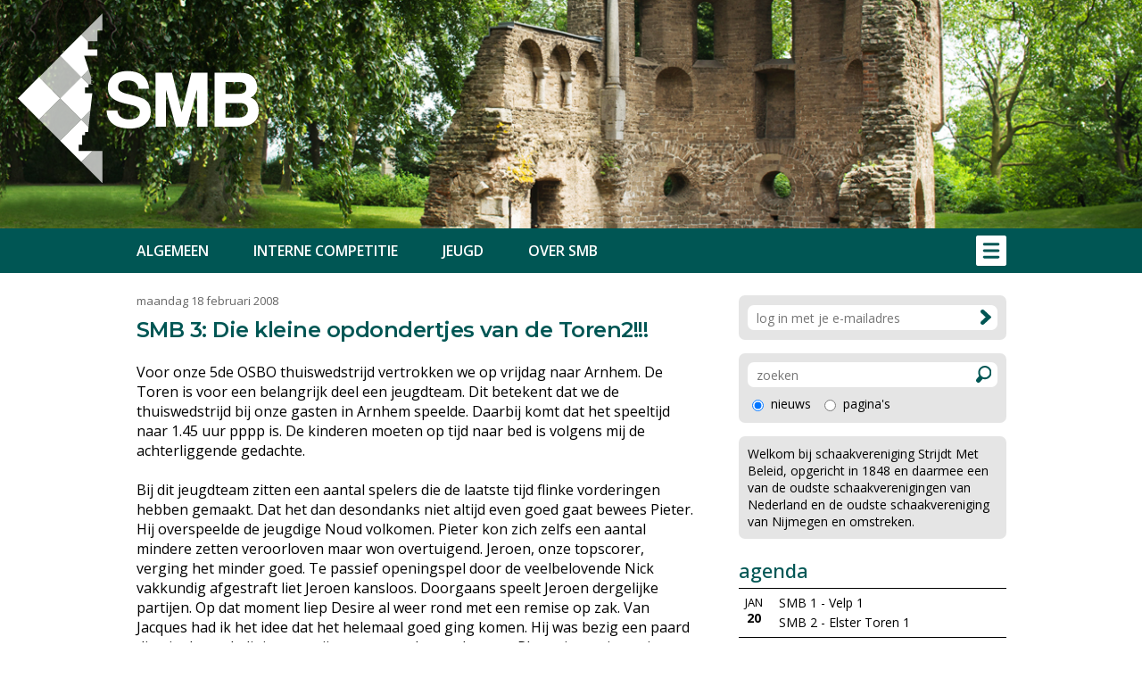

--- FILE ---
content_type: text/html
request_url: https://www.smb.nl/nieuws.asp?nieuws_id=268
body_size: 18418
content:


<!DOCTYPE html PUBLIC "-//W3C//DTD XHTML 1.0 Transitional//EN" "http://www.w3.org/TR/xhtml1/DTD/xhtml1-transitional.dtd">

<html xmlns="http://www.w3.org/1999/xhtml">

<head>

<title>SMB 3: Die kleine opdondertjes van de Toren2!!! SMB</title>

<meta name="description" content="" />
<meta name="keywords" content="" />

<link rel="shortcut icon" href="images/logo.ico">

<script type="text/javascript" src="https://www.smb.nl/highslide/highslide-with-gallery.js"></script>
<script type="text/javascript" src="https://www.smb.nl/highslide/highslide.config.js" charset="utf-8"></script>
<link rel="stylesheet" type="text/css" href="https://www.smb.nl/highslide/highslide.css" />

<meta http-equiv="content-type" content="text/html; charset=UTF-8" />

<link rel="preconnect" href="https://fonts.googleapis.com">
<link rel="preconnect" href="https://fonts.gstatic.com" crossorigin>
<link href="https://fonts.googleapis.com/css2?family=Open+Sans:wght@400;500;600;700&display=swap" rel="stylesheet" />
<link href="https://fonts.googleapis.com/css2?family=Montserrat:wght@400;500;600;700&amp;display=swap" rel="stylesheet" />

<style type="text/css">
<!--

a:link		{color:#005654; text-decoration:underline;}
a:active	{color:#005654; text-decoration:underline;}
a:visited	{color:#005654; text-decoration:underline;}
a:hover		{color:#005654; text-decoration:none;}

a.groen:link	{color:#005654; text-decoration:none;}
a.groen:active	{color:#005654; text-decoration:none;}
a.groen:visited	{color:#005654; text-decoration:none;}
a.groen:hover	{color:#005654; text-decoration:underline;}

a.wit:link	{color:#FFFFFF; text-decoration:none;}
a.wit:active	{color:#FFFFFF; text-decoration:none;}
a.wit:visited	{color:#FFFFFF; text-decoration:none;}
a.wit:hover	{color:#FFFFFF; text-decoration:underline;}

a.zwart:link	{color:#000000; text-decoration:none;}
a.zwart:active	{color:#000000; text-decoration:none;}
a.zwart:visited	{color:#000000; text-decoration:none;}
a.zwart:hover	{color:#000000; text-decoration:underline;}

html{overflow-y:scroll; box-sizing:border-box;}

*, *:before, *:after {box-sizing:inherit;}

html, body
{	margin: 0px;
	padding: 0px;
	font-family:"Open Sans",arial,sans-serif;
	font-size: 16px; line-height:22px;
	height: 100%;}
	
h1	{font-family: "Montserrat", Verdana, Arial, Helvetica, sans-serif; letter-spacing:-0.5px;
	 font-size:24px; line-height:32px;
	 font-weight:600; color:#005654; 
    	 margin-top:0px; margin-bottom:20px;}
    	 
h2	{font-family: "Open Sans", Verdana, Arial, Helvetica, sans-serif; 
	 font-size:17px; line-height:22px;
	 font-weight:600;
    	 margin-top:0px; margin-bottom:0px;}	
	
table   {border:0;border-spacing:0px;}
td	{padding: 0px;}

.grijs13 {font-size: 13px; line-height:13px; color:#666666;}
.grijs14 {font-size: 14px; line-height:13px; color:#666666;}

.groen13 {font-size: 13px; line-height:13px; color:#005654;}
.groen14 {font-size: 14px; line-height:22px; color:#005654;}
.groen18 {font-size: 22px; line-height:26px; color:#005654; font-weight:500;}

.wit12 {font-size: 12px; line-height:16px; color:#FFFFFF;}
.wit15 {font-size: 15px; line-height:18px; color:#FFFFFF;}

.zwart11 {font-size: 11px; line-height:11px;}
.zwart12 {font-size: 12px; line-height:12px;}
.zwart13 {font-size: 13px; line-height:13px;}
.zwart14 {font-size: 14px; line-height:22px;}

.grijsvlak   {position:absolute; top:140px; width:100%; display:none; background: rgba(0, 0, 0, 0.6);}
.uitklapmenu {position:absolute; top:140px; width:100%; display:none; background-color:#FFFFFF;}

.onderschrift {padding:2px 10px 2px 10px; background-Color:#DDDDDD; font-size:13px;}

.topfoto	{background-image: url(https://www.smb.nl/images/topfoto1.jpg?uid=1);
		 -webkit-background-size: cover; -moz-background-size: cover; -o-background-size: cover; background-size: cover;
		 background-position: top center; width:100%; height:120px;}
		 
.topfoto1 {width:100%; max-width:1350px;}
		 
.container_menubalk {width:100%; max-width:1350px;}

.container_logo {width:calc(100% - 40px); max-width:1300px;}
.logo_image {height:calc(100vw / 1350 * 200); max-height:200px; min-height:100px;}

#grid_startpagina {display:grid; grid-template-columns: repeat(auto-fill, minmax(300px, 300px)); grid-gap:25px;}

.ledenblok {background-color:#E5E5E5; -webkit-border-radius:7px; cursor:pointer;}
.ledenfoto {width:40px; height:40px; -webkit-border-radius:7px;}

.tabel_grijs1  {padding:5px; background-Color:#EEEEEE;}
.tabel_grijs2  {padding:3px 10px 3px 10px; background-Color:#E5E5E5; font-size:14px; white-space:nowrap;}

.tabel_groen2  {padding:3px 10px 3px 10px; background-Color:#005654; font-size:14px; color:#FFFFFF;}

.zoekbox {background-color:#E5E5E5; padding:10px; -webkit-border-radius:7px;}

.zoekveld {height:28px; font-family:"Open Sans",arial,sans-serif; font-size:14px; border:solid 0px #FFFFFF; 
	   -webkit-appearance: none; outline:0; padding-left:10px;} 

.submitknop {background-Color:#005654; height:24px; width:85px; font-family:"Open Sans",arial,sans-serif;
             border:solid 0px  #005654; color:#FFFFFF; cursor:pointer;} 
 
.div_scroll {overflow-y:auto;} 

.banner {-webkit-border-radius:7px;}

.schaduw {box-shadow: 0px 3px 15px #333333;}

div#tipDiv {color:#FFF; font-size:14px; border:solid 1px #FFFFFF;
    	    background-color:#005654;padding:5px 10px 5px 10px;}
 
@media (min-width: 100px)
	{body {font-size: 15px;}
	 .topfoto {display:block;}
	 .topfoto1 {display:none;}
	 .container {width:calc(100% - 40px);}
	 .kolom1 {float:none; width:100%;}
	 .kolom1a {float:none; width:100%;}
	 .kolom2 {float:none; width:100%;}
	 .kolom2a {float:none; padding:25px 0px 0px 0px;}
	 .kolom2b {float:none; padding:25px 0px 0px 0px;}
	 .kolom_start {width:300px;}
	 .hoofdmenu_normaal {display:none;}
	 .uitklapmenu_normaal {display:none;}
	 .uitklapmenu_mobiel {display:block;}
	 .float_footer {float:none;}
	 .float_footer_tussen {float:none; height:20px;}
	 .illustratie_mobiel {display:block;}
	 .illustratie_normaal {display:none;}
	 .div_scroll {width:300px;}
	}
	

@media (min-width: 310px){.div_scroll {width:260px;}}

@media (min-width: 320px){.div_scroll {width:270px;}}

@media (min-width: 330px){.div_scroll {width:280px;}}

@media (min-width: 340px){.div_scroll {width:290px;}}

@media (min-width: 350px){.div_scroll {width:300px;}}

@media (min-width: 360px){.div_scroll {width:310px;}}

@media (min-width: 370px){.div_scroll {width:320px;}}

@media (min-width: 380px){.div_scroll {width:330px;}}

@media (min-width: 390px){.div_scroll {width:340px;}}

@media (min-width: 400px){.div_scroll {width:350px;}}

@media (min-width: 410px){.div_scroll {width:360px;}}

@media (min-width: 420px){.div_scroll {width:370px;}}

@media (min-width: 430px){.div_scroll {width:380px;}}

@media (min-width: 440px){.div_scroll {width:390px;}}

@media (min-width: 450px){.div_scroll {width:400px;}}

@media (min-width: 460px){.div_scroll {width:410px;}}

@media (min-width: 470px){.div_scroll {width:420px;}}

@media (min-width: 480px){.div_scroll {width:430px;}}

@media (min-width: 490px){.div_scroll {width:440px;}}

@media (min-width: 500px){.div_scroll {width:450px;}}

@media (min-width: 510px){.div_scroll {width:460px;}}

@media (min-width: 520px){.div_scroll {width:470px;}}

@media (min-width: 530px){.div_scroll {width:480px;}}

@media (min-width: 540px){.div_scroll {width:490px;}}

@media (min-width: 550px){.div_scroll {width:500px;}}

@media (min-width: 560px){.div_scroll {width:510px;}}

@media (min-width: 570px){.div_scroll {width:520px;}}

@media (min-width: 580px){.div_scroll {width:530px;}}

@media (min-width: 590px){.div_scroll {width:540px;}}

@media (min-width: 600px){.div_scroll {width:550px;}}

@media (min-width: 610px){.div_scroll {width:560px;}}

@media (min-width: 620px){.div_scroll {width:570px;}}

@media (min-width: 630px){.div_scroll {width:580px;}}

@media (min-width: 640px){.div_scroll {width:590px;}}

@media (min-width: 650px){.div_scroll {width:600px;}}


@media (min-width: 600px)
	{.topfoto {display:none;}
	 .topfoto1 {display:block;}
	}

@media (min-width: 725px)
	{body {font-size: 16px;}
	 .container {width:625px;}
	 .tussenkolom {float:left;}
	 .kolom1 {float:left; width:625px;}
	 .kolom2 {float:left; width:625px;}
	 .kolom2a {float:left; padding:25px 25px 0px 0px;}
	 .kolom2b {float:left; padding:25px 0px 0px 0px;}
	 .kolom_start {width:100%;}
	 .illustratie_mobiel {display:none;}
	 .illustratie_normaal {display:block;}	 
	 .div_scroll {width:625px;}
	}
	
@media (min-width: 1075px)
	{.container {width:975px;}
	 .tussenkolom {float:left; width:50px; height:50px;}
	 .kolom1 {float:left; width:625px;}
	 .kolom1a {float:left; width:287px;}
	 .kolom2 {float:left; width:300px;}
	 .kolom2a {float:none; padding:0px 0px 0px 0px;}
	 .kolom2b {float:none; padding:25px 0px 0px 0px;}
	 .hoofdmenu_normaal {display:block;}
	 .uitklapmenu_normaal {display:block;}
	 .uitklapmenu_mobiel {display:none;}	 
	 .float_footer {float:left;}
	 .float_footer_tussen {float:left; width:100px;}
	}	
	
@media (min-width: 1400px)
	{.container {width:1300px;}
	 .tussenkolom {float:left; width:50px; height:50px;}
	 .kolom1 {float:left; width:950px;}
	 .kolom1a {float:left; width:450px;}
	 .kolom2 {float:left; width:300px;}
	 .div_scroll {width:950px;}
	}
	
-->
</style>

<meta http-equiv="imagetoolbar" content="no" />

<meta name="viewport" content="initial-scale=1, maximum-scale=1, user-scalable=no" />

<meta name="format-detection" content="telephone=no" />

<link rel="shortcut icon" href="https://www.smb.nl/images/logo.ico" /><style type="text/css">
<!--

.tabel_gegevens {background-color:#E5E5E5; padding:10px; -webkit-border-radius:10px;}

.textinput_wijzig {width:100%; height:28px; font-family:"Open Sans",arial,sans-serif; font-size:14px; border:solid 0px #FFFFFF; 
	   	   -webkit-appearance: none; outline:0; -webkit-border-radius:7px; padding-left:10px;} 
	   	   
.textinput_toelichting {width:100%; height:150px; font-family:"Open Sans",arial,sans-serif; font-size:15px; border:solid 0px #FFFFFF; 
	   	        -webkit-appearance: none; outline:0; -webkit-border-radius:7px; padding:10px;} 	   	   

.submitknop_wijzig {height:32px; width:120px; font-family:"Open Sans",arial,sans-serif; font-size:15px; color:#FFFFFF; cursor:pointer;
                    background-Color:#005654; border:solid 0px  #005654; -webkit-border-radius:7px;} 
	
.fileinputs {position:relative;padding:0px;margin:0px;}

.fakefile {position:absolute;top:0px;left:0px;z-index:0;}
           
.textinput_file {position:relative;z-index:2; font-size: 10px; height:18px;
		 -moz-opacity:0;filter:alpha(opacity:0);opacity:0; 
		 border-style:solid; border-width:0px;}	
		 
.bladeren_knop {width:85px; height:28px; background-Color:#005654; color:#FFFFFF; -webkit-border-radius:7px;}

-->
</style><script language="JavaScript" type="text/javascript">
<!--

function iOS() {

  var iDevices = [
    'iPad Simulator',
    'iPhone Simulator',
    'iPod Simulator',
    'iPad',
    'iPhone',
    'iPod'
  ];

  while (iDevices.length) {
    if (navigator.platform === iDevices.pop()){ return true; }
  }

  return false;
}


function getBrowser(id) {
  var scrOfX = 0, scrOfY = 0;
  if( typeof( window.pageYOffset ) == 'number' ) {
    //Netscape compliant
    scrOfY = window.pageYOffset;
    scrOfX = window.pageXOffset;
  } else if( document.body && ( document.body.scrollLeft || document.body.scrollTop ) ) {
    //DOM compliant
    scrOfY = document.body.scrollTop;
    scrOfX = document.body.scrollLeft;
  } else if( document.documentElement && ( document.documentElement.scrollLeft || document.documentElement.scrollTop ) ) {
    //IE6 standards compliant mode
    scrOfY = document.documentElement.scrollTop;
    scrOfX = document.documentElement.scrollLeft;
  }
  
  if (id=="scrollX") {return scrOfX}
  if (id=="scrollY") {return scrOfY}

  var myWidth = 0, myHeight = 0;
  
  if (iOS()) {
  
  if (window.orientation == "0" || window.orientation == "180")
  {myWidth = screen.width;
   myHeight = screen.height;}
  else
  {myWidth = screen.height;
   myHeight = screen.width;} 
    }
  
 else if( typeof( window.innerWidth ) == 'number' ) {
    //Non-IE
    myWidth = window.innerWidth;
    myHeight = window.innerHeight;
  } else if( document.documentElement && ( document.documentElement.clientWidth || document.documentElement.clientHeight ) ) {
    //IE 6+ in 'standards compliant mode'
    myWidth = document.documentElement.clientWidth;
    myHeight = document.documentElement.clientHeight;
  } else if( document.body && ( document.body.clientWidth || document.body.clientHeight ) ) {
    //IE 4 compatible
    myWidth = document.body.clientWidth;
    myHeight = document.body.clientHeight;
  }

  if (id=="innerH") {return myHeight}
  if (id=="innerW") {return myWidth}


	if (id=="bodyH")
    {var DH = document;
    return Math.max(
        Math.max(DH.body.scrollHeight, DH.documentElement.scrollHeight),
        Math.max(DH.body.offsetHeight, DH.documentElement.offsetHeight),
        Math.max(DH.body.clientHeight, DH.documentElement.clientHeight)
    );
    }

	if (id=="bodyW")
 	{var DW = document;
    return Math.max(
        Math.max(DW.body.scrollWidth, DW.documentElement.scrollWidth),
        Math.max(DW.body.offsetWidth, DW.documentElement.offsetWidth),
        Math.max(DW.body.clientWidth, DW.documentElement.clientWidth)
    );
    }
}

//-->
</script>

<script language="JavaScript" type="text/javascript">
<!--

function findPosY(obj)
{var curtop = 0;
 if(obj.offsetParent)
 while(1)
{curtop += obj.offsetTop;
 if(!obj.offsetParent)
 break;
 obj = obj.offsetParent;}
 else if(obj.y)
 curtop += obj.y;
 return curtop;}

var gewijzigd_nummer = 0

function laadmenu()
{hoogte = findPosY(document.getElementById("topmenu_balk"));

 scrollNow = getBrowser("scrollY");
{if (scrollNow > hoogte)
{document.getElementById("menubalk1").style.top = "0px";
 document.getElementById("div_uitklapmenu").style.top = "50px";
 document.getElementById("menubalk1").style.position = "fixed";
 document.getElementById("div_uitklapmenu").style.position = "fixed";
 }
else
{document.getElementById("menubalk1").style.top = hoogte + "px";
 document.getElementById("div_uitklapmenu").style.top = hoogte + 50+ "px";
 document.getElementById("menubalk1").style.position = "absolute";
 document.getElementById("div_uitklapmenu").style.position = "absolute";
 }
}



}

var uitklapmenuAan = ""

function set_uitklapmenu()
{

 if (uitklapmenuAan == "")
{document.getElementById("div_grijsvlak").style.height = getBrowser("bodyH") - hoogte + "px";
 document.getElementById("div_grijsvlak").style.top = hoogte + "px";
 document.getElementById("div_grijsvlak").style.display = "block";
 document.getElementById("div_uitklapmenu").style.display = "block";
 uitklapmenuAan = "on"}
else
{document.getElementById("div_grijsvlak").style.display = "none";
 document.getElementById("div_uitklapmenu").style.display = "none";
 uitklapmenuAan = ""}}


function open_waarschuwing(tekst)
{document.getElementById("waarschuwing_tekst").innerHTML = tekst;
 document.getElementById("waarschuwing_popup").style.top = getBrowser("innerH")/2 + getBrowser("scrollY") - 100 + "px";
 document.getElementById("waarschuwing_popup").style.left = (getBrowser("innerW")-250)/2 + "px";
 document.getElementById("waarschuwing_popup").style.display = "block";}

function sluit_waarschuwing()
{document.getElementById("waarschuwing_popup").style.display = "none";}

function sluit_aankondiging()
{document.getElementById("aankondiging_popup").style.display = "none";
 document.getElementById("div_grijsvlak").style.display = "none";}


window.onscroll = laadmenu
window.onresize = laadmenu
window.onload = laadmenu

//-->
</script>

</head>

<body>

<table style="width:100%;height:100%;background-color:#FFFFFF;">
<tr><td style="background-color:#005654;" onclick="location.href='https://www.smb.nl/index.asp'" align="center">

<img src="https://www.smb.nl/images/topfoto1.jpg?uid=2" border="0" alt="" class="topfoto1">

<table class="topfoto"><tr><td></td></tr></table>

</td></tr>
<tr><td style="height:50px;background-color:#7FAAA9;" align="center" id="topmenu_balk">

	<table class="container_menubalk"><tr><td style="height:50px;background-color:#005654;"></td></tr></table>

</td></tr>
<tr><td style="height:25px;"></td></tr>
<tr><td style="height:100%;" align="center" valign="top">

<div class="container">

<div class="kolom1" align="left">



<table><tr><td class="grijs13">maandag 18 februari 2008</td></tr>
<tr><td style="height:10px;"></td></tr></table>

<h1>SMB 3: Die kleine opdondertjes van de Toren2!!!</h1>



Voor onze 5de OSBO thuiswedstrijd vertrokken we op vrijdag naar Arnhem. De Toren is voor een belangrijk deel een jeugdteam. Dit betekent dat we de thuiswedstrijd bij onze gasten in Arnhem speelde. Daarbij komt dat het speeltijd naar 1.45 uur pppp is. De kinderen moeten op tijd naar bed is volgens mij de achterliggende gedachte.<br><br>

Bij dit jeugdteam zitten een aantal spelers die de laatste tijd flinke vorderingen hebben gemaakt. Dat het dan desondanks niet altijd even goed gaat bewees Pieter. Hij overspeelde de jeugdige Noud volkomen. Pieter kon zich zelfs een aantal mindere zetten veroorloven maar won overtuigend. Jeroen, onze topscorer, verging het minder goed. Te passief openingspel door de veelbelovende Nick vakkundig afgestraft liet Jeroen kansloos. Doorgaans speelt Jeroen dergelijke partijen. Op dat moment liep Desire al weer rond met een remise op zak. Van Jacques had ik het idee dat het helemaal goed ging komen. Hij was bezig een paard diep in de verdediging van zijn tegenstander te plaatsen. Plots ging er iets mis en oeps! mat achter de paaltjes.<br><br>

Zelf had ik in die tijd een veelbelovende stelling vakkundig om zeep geholpen. Misschien had ik wat eerder op moeten geven. Dennis stond al vroeg een pion voor maar zijn tegenstander had daar  compensatie voor. Veel gemanuvreer was er voor Dennis nodig om uiteindelijk het verdiende punt te halen. Jan Willem speelde een goed partij tegen de jonge topper Sebas. In tijdnood moesten er echter keuzes gemaakt worden en Jan Willem koos waarschijnlijk terecht voor remise.<br><br>

Een 4-3 achterstand en Wouter nog in een voordelige stand. Maar was het gewonnen? In het spannende eindspel bleef hij tegen Ron geduldig op zijn kansen loeren. Uiteindelijk en in grote tijdnood haalde Wouter het belangrijke punt binnen dat het gelijkspel veilig stelde. 
Uiteraard waren we erg ontevreden met deze 4-4 eindstand. Er was iets teveel mis gegaan. Zou het de beperkte speeltijd zijn geweest? Desondanks hebben we vwb het kampioenschap alles nog zelf in de hand. Wellicht is de vorm dan weer helemaal terug!<br>

<br>



<table border=0 cellpadding=0 cellspacing=0>
<tr><td valign=top>&nbsp;&nbsp;&nbsp;&nbsp;</td><td>SMB 3&nbsp;&nbsp;&nbsp;&nbsp;</td><td>- TOREN 2j&nbsp;&nbsp;&nbsp;&nbsp;</td><td>&nbsp;&nbsp;&nbsp;&nbsp;&nbsp;</td><td>4 - 4</td></tr><tr><td>1. Pieter van Groenestijn&nbsp;&nbsp;&nbsp;&nbsp;</td><td>2004&nbsp;&nbsp;&nbsp;&nbsp;</td><td>- Noud Lentjes&nbsp;&nbsp;&nbsp;&nbsp;</td><td>1884&nbsp;&nbsp;&nbsp;&nbsp;</td><td>1 - 0</td></tr><tr><td>2. Jan Willem Siebers&nbsp;&nbsp;&nbsp;&nbsp;</td><td>1977&nbsp;&nbsp;&nbsp;&nbsp;</td><td>- Sebas Beumer&nbsp;&nbsp;&nbsp;&nbsp;</td><td>1955&nbsp;&nbsp;&nbsp;&nbsp;</td><td>½ - ½</td></tr><tr><td>3. Jeroen Clermonts&nbsp;&nbsp;&nbsp;&nbsp;</td><td>&nbsp;&nbsp;&nbsp;&nbsp;&nbsp;</td><td>- Nick Beijerinck&nbsp;&nbsp;&nbsp;&nbsp;</td><td>1738&nbsp;&nbsp;&nbsp;&nbsp;</td><td>0 - 1</td></tr><tr><td>4. Wouter Dinjens&nbsp;&nbsp;&nbsp;&nbsp;</td><td>1883&nbsp;&nbsp;&nbsp;&nbsp;</td><td>- Ron Engelen&nbsp;&nbsp;&nbsp;&nbsp;</td><td>1842&nbsp;&nbsp;&nbsp;&nbsp;</td><td>1 - 0</td></tr><tr><td>5. Jacques Ottenheijm&nbsp;&nbsp;&nbsp;&nbsp;</td><td>1798&nbsp;&nbsp;&nbsp;&nbsp;</td><td>- Vincent Vleeming&nbsp;&nbsp;&nbsp;&nbsp;</td><td>1883&nbsp;&nbsp;&nbsp;&nbsp;</td><td>0 - 1</td></tr><tr><td>6. Peter van den Berg&nbsp;&nbsp;&nbsp;&nbsp;</td><td>1772&nbsp;&nbsp;&nbsp;&nbsp;</td><td>- Michel Teunissen&nbsp;&nbsp;&nbsp;&nbsp;</td><td>1820&nbsp;&nbsp;&nbsp;&nbsp;</td><td>0 - 1</td></tr><tr><td>7. Desire Fassaert&nbsp;&nbsp;&nbsp;&nbsp;</td><td>1842&nbsp;&nbsp;&nbsp;&nbsp;</td><td>- Jan van Dorp&nbsp;&nbsp;&nbsp;&nbsp;</td><td>1658&nbsp;&nbsp;&nbsp;&nbsp;</td><td>½ - ½</td></tr><tr><td>8. Dennis Jaheruddin&nbsp;&nbsp;&nbsp;&nbsp;</td><td>1726&nbsp;&nbsp;&nbsp;&nbsp;</td><td>- Justin Gunther&nbsp;&nbsp;&nbsp;&nbsp;</td><td>1643&nbsp;&nbsp;&nbsp;&nbsp;</td><td>1 - 0</td></tr></table>

<br>

Peter<br>

<br>



</div>

<div class="tussenkolom"></div>

<div class="kolom2">

<div class="kolom2a">



<iframe frameborder="0" src="https://www.smb.nl/inloggen.asp"
style="width:300px;height:65px;" scrolling="no"></iframe>

<form method="post" action="https://www.smb.nl/zoek.asp" name="zoekformulier" style="padding:0px;margin:0px;">

<table style="width:300px;"><tr><td class="zoekbox">

<table style="width:280px;"><tr><td><input type="text" name="keywords" class="zoekveld" value=""
style="width:256px;-webkit-border-radius:7px 0px 0px 7px;" placeholder="zoeken"  /></td>
<td style="width:24px;background-color:#FFFFFF; -webkit-border-radius:0px 7px 7px 0px; cursor:pointer;"
onclick="zoekformulier.submit()"><img
src="https://www.smb.nl/images/loepje_groen.svg" border="0" alt="" style="height:19px;" /></td></tr>
<tr><td style="height:8px;" colspan="2"></td></tr>
<tr><td colspan="2">

	<table>
	<tr><td><input type="radio" name="soort" value="nieuws"
	checked="checked" /></td>
	<td style="width:5px;"></td><td class="zwart14" >nieuws</td>

		<td style="width:10px;"></td>

	<td><input type="radio" name="soort" value="paginas"
	 /></td>
	<td style="width:5px;"></td><td class="zwart14" >pagina's</td></tr>
	</table>

</td></tr>
</table>

</td></tr>
<tr><td style="height:15px;"></td></tr>
</table>

</form>

<table style="width:300px;"><tr><td class="zoekbox" style="font-size:14px;line-height:19px;">

Welkom bij schaakvereniging Strijdt Met Beleid, opgericht in 1848 en daarmee een
van de oudste schaakverenigingen van Nederland en de oudste schaakvereniging van
Nijmegen en omstreken.

</td></tr></table><br />



<table style="width:300px;">
<tr><td colspan="3" class="groen18">agenda</td></tr>

<tr><td style="height:7px;" colspan="3"></td></tr>
<tr><td style="height:1px;background-color:#000000;" colspan="3"></td></tr>
<tr><td style="height:5px;" colspan="3"></td></tr>



<tr><td style="width:35px;" align="center">

<span class="zwart13">JAN</span><br />
<span class="zwart14"><b>20</b></span>

</td><td style="width:10px;"></td>
<td class="zwart14">SMB 1 - Velp 1<br />SMB 2 - Elster Toren 1</td></tr>

<tr><td style="height:5px;" colspan="3"></td></tr>
<tr><td style="height:1px;background-color:#000000;" colspan="3"></td></tr>
<tr><td style="height:10px;" colspan="3"></td></tr>



<tr><td style="width:35px;" align="center">

<span class="zwart13">JAN</span><br />
<span class="zwart14"><b>23</b></span>

</td><td style="width:10px;"></td>
<td class="zwart14">training en interne competitie jeugd</td></tr>

<tr><td style="height:5px;" colspan="3"></td></tr>
<tr><td style="height:1px;background-color:#000000;" colspan="3"></td></tr>
<tr><td style="height:10px;" colspan="3"></td></tr>



<tr><td style="width:35px;" align="center">

<span class="zwart13">JAN</span><br />
<span class="zwart14"><b>27</b></span>

</td><td style="width:10px;"></td>
<td class="zwart14">Keizercompetitie</td></tr>

<tr><td style="height:5px;" colspan="3"></td></tr>
<tr><td style="height:1px;background-color:#000000;" colspan="3"></td></tr>
<tr><td style="height:10px;" colspan="3"></td></tr>



<tr><td style="width:35px;" align="center">

<span class="zwart13">JAN</span><br />
<span class="zwart14"><b>30</b></span>

</td><td style="width:10px;"></td>
<td class="zwart14">training en interne competitie jeugd</td></tr>

<tr><td style="height:5px;" colspan="3"></td></tr>
<tr><td style="height:1px;background-color:#000000;" colspan="3"></td></tr>
<tr><td style="height:10px;" colspan="3"></td></tr>



<tr><td style="width:35px;" align="center">

<span class="zwart13">FEB</span><br />
<span class="zwart14"><b>03</b></span>

</td><td style="width:10px;"></td>
<td class="zwart14">1e ronde interne competitie</td></tr>

<tr><td style="height:5px;" colspan="3"></td></tr>
<tr><td style="height:1px;background-color:#000000;" colspan="3"></td></tr>
<tr><td style="height:10px;" colspan="3"></td></tr>



<tr><td class="zwart13" colspan="3" align="center"><a href="https://www.smb.nl/agenda.asp" class="groen">BEKIJK VOLLEDIGE AGENDA</a></td></tr>
<tr><td style="height:10px;" colspan="3"></td></tr>
<tr><td style="height:1px;background-color:#000000;" colspan="3"></td></tr>
</table>



</div>

<div class="kolom2b">

<a href="https://www.smb.nl/jeugd"><img src="https://www.smb.nl/images/banners/jeugd_banner.jpg" border="0" alt="" class="banner" /></a><br /><br />



</div>

</div>

</div>

</td></tr>
<tr><td style="height:25px;"></td></tr>
<tr><td style="height:70px;background-color:#005654;">

<table class="container" align="center">
<tr><td style="height:40px;"></td></tr>
<tr><td>

<div class="float_footer"><span class="wit15">
<b>HET BESTUUR</b><br /><br />

Voorzitter<br />
Jan Kasteel<br />
<a class="wit" href="mailto:voorzitter@smb.nl">voorzitter@smb.nl</a><br /><br />

Penningmeester<br />
Paul van Deemen<br />
<a class="wit" href="mailto:penningmeester@smb.nl">penningmeester@smb.nl</a><br /><br />

Secretaris<br />
Eric de Ridder<br />
<a class="wit" href="mailto:ic@smb.nl">ic@smb.nl</a><br /><br />

Externe Competitieleider<br />
Jetse Schoffelmeer<br />
<a class="wit" href="mailto:ec@smb.nl">ec@smb.nl</a><br /><br />

Materiaalmeester<br />
Frans Drummen

</span></div>

	<div class="float_footer_tussen"></div>

<div class="float_footer"><span class="wit15">
<b>TEAMLEIDERS</b><br /><br />

SMB 1 (KNSB)<br />
Jetse Schoffelmeer<br />
<a class="wit" href="mailto:jetse1796@gmail.com">jetse1796@gmail.com</a><br /><br />

SMB 2 (KNSB)<br />
Jan Kasteel (a.i.)<br />
<a class="wit" href="mailto:voorzitter@smb.nl">voorzitter@smb.nl</a><br /><br />

SMB 3 (KNSB)<br />
Jan Kasteel<br />
<a class="wit" href="mailto:voorzitter@smb.nl">voorzitter@smb.nl</a><br /><br />

SMB 1 (SOS)<br />
Jan Kasteel<br />
<a class="wit" href="mailto:voorzitter@smb.nl">voorzitter@smb.nl</a><br /><br />

SMB 2 (SOS)<br />
Paul van Deemen<br />
<a class="wit" href="mialto:paulvandeemen007@gmail.com">paulvandeemen007@gmail.com</a>

</span></div>

	<div class="float_footer_tussen"></div>

<div class="float_footer"><span class="wit15">
<b>SPEELLOCATIES</b><br /><br />

Voorzieningenhart 't Hert (intern)<br />
Thijmstraat 40<br />
6531 CS Nijmegen<br />
Telefoon: 024 - 350 1773<br /><br />

Wijkcentrum De Biezantijn (extern)<br />
Waterstraat 146<br />
6541 TN Nijmegen<br />
Telefoon: 024 - 378 3190<br /><br />

Senioren<br />
Dinsdagavond van 19.30 tot 23.00<br /><br />

Jeugd<br />
Vrijdagavond van 19.00 tot 20.30

</span></div>

</td></tr>
<tr><td style="height:40px;"></td></tr></table>

</td></tr>

<tr><td style="height:60px;">

	<table align="center" class="container"><tr><td><table><tr><td style="font-size:13px;font-style:italic;">ontwerp en realisatie:</td><td width="10"></td>
	<td><a href="https://www.sitewise.nl" target="_blank"><img src="https://www.smb.nl/images/sitewise_logo.svg" border="0" alt="" /></a></td></tr>
	</table></td></tr></table>

</td></tr></table>

<div class="grijsvlak" id="div_grijsvlak"></div>

<table style="width:100%;position:absolute;top:15px;cursor:pointer;"
onclick="location.href='https://www.smb.nl'"><tr><td>

<table class="container_logo" align="center"><tr>



<td align="left"><img src="https://www.smb.nl/images/logo_wit.svg" border="0" alt="" class="logo_image" /></td>



</tr></table>

</td></tr></table><table style="width:100%;" id="menubalk1"><tr><td style="height:50px;background-color:#7FAAA9;" align="center">

<table class="container_menubalk"><tr><td style="height:50px;background-color:#005654;" align="center">

	<table class="container">
	<tr><td align="left">

<div class="hoofdmenu_normaal"><table>

<tr><td style="font-size:16px;line-height:34px;font-weight:600;"><a class="wit" href="https://www.smb.nl/algemeen">ALGEMEEN</a></td>
	<td style="width:50px;"></td>
<td style="font-size:16px;line-height:34px;font-weight:600;"><a class="wit" href="https://www.smb.nl/intern">INTERNE COMPETITIE</a></td>
	<td style="width:50px;"></td>
<td style="font-size:16px;line-height:34px;font-weight:600;"><a class="wit" href="https://www.smb.nl/jeugd">JEUGD</a></td>
	<td style="width:50px;"></td>
<td style="font-size:16px;line-height:34px;font-weight:600;"><a class="wit" href="https://www.smb.nl/oversmb">OVER SMB</a></td></tr>

</table></div>

	</td><td align="right"><img src="https://www.smb.nl/images/menu_icon.svg"
	style="height:34px;cursor:pointer;" border="0" alt="" onclick="set_uitklapmenu()" /></td></tr></table>

</td></tr></table>

</td></tr></table>

<div class="uitklapmenu" id="div_uitklapmenu">

	<table class="container" align="center">
	<tr><td style="height:25px;"></td></tr>
	<tr><td align="right">

<div class="uitklapmenu_normaal"><table><tr>

<td valign="top" style="font-size:16px;line-height:34px;">

<span style="font-weight:bold;">ALGEMEEN</span><br />



<a class="zwart" href="https://www.smb.nl/nieuwsoverzicht.asp">nieuws</a><br />



<a class="zwart" href="https://www.smb.nl/agenda.asp">agenda</a><br />



<a class="zwart" href="https://www.smb.nl/pagina.asp?pa_id=56">contact</a><br />



<a class="zwart" href="https://www.smb.nl/pagina.asp?pa_id=57">lidmaatschap</a><br />



<a class="zwart" href="https://www.smb.nl/pagina.asp?pa_id=153">privacy statement</a><br />



</td><td style="width:100px;"></td>

<td valign="top" style="font-size:16px;line-height:34px;">

<span style="font-weight:bold;">INTERNE COMPETITIE</span><br />



<a class="zwart" href="https://www.smb.nl/uitslagen.asp">uitslagen</a><br />



<a class="zwart" href="https://www.smb.nl/competitie.asp?id=103">koningsgroep</a><br />



<a class="zwart" href="https://www.smb.nl/competitie.asp?id=104">damegroep</a><br />



<a class="zwart" href="https://www.smb.nl/competitie.asp?id=105">torengroep</a><br />



<a class="zwart" href="https://www.smb.nl/keizergroep.asp">keizergroep</a><br />



<a class="zwart" href="https://www.smb.nl/statistieken.asp">statistieken</a><br />



<a class="zwart" href="https://www.smb.nl/pagina.asp?pa_id=55">reglementen</a><br />



<a class="zwart" href="https://www.smb.nl/pagina.asp?pa_id=60">bekercompetitie</a><br />



</td><td style="width:100px;"></td>

<td valign="top" style="font-size:16px;line-height:34px;">

<span style="font-weight:bold;">JEUGD</span><br />



<a class="zwart" href="https://www.smb.nl/pagina.asp?pa_id=65">uitslagen en standen</a><br />



<a class="zwart" href="https://www.smb.nl/pagina.asp?pa_id=54">algemeen</a><br />



<a class="zwart" href="https://www.smb.nl/pagina.asp?pa_id=160">reglementen</a><br />



<a class="zwart" href="https://www.smb.nl/pagina.asp?pa_id=66">training</a><br />



<a class="zwart" href="https://www.smb.nl/pagina.asp?pa_id=67">begeleiders</a><br />



</td><td style="width:100px;"></td>

<td valign="top" style="font-size:16px;line-height:34px;">

<span style="font-weight:bold;">OVER SMB</span><br />



<a class="zwart" href="https://www.smb.nl/ledenlijst.asp">ledenlijst</a><br />



<a class="zwart" href="https://www.smb.nl/ratinglijst.asp">ratinglijst</a><br />



<a class="zwart" href="https://www.smb.nl/pagina.asp?pa_id=102">video</a><br />



<a class="zwart" href="https://www.smb.nl/pagina.asp?pa_id=64">geschiedenis</a><br />



<a class="zwart" href="https://www.smb.nl/pagina.asp?pa_id=76">clubkampioenen</a><br />



<a class="zwart" href="https://www.smb.nl/pagina.asp?pa_id=143">clubkampioenen jeugd</a><br />



<a class="zwart" href="https://www.smb.nl/pagina.asp?pa_id=87">ere-leden</a><br />



<a class="zwart" href="https://www.smb.nl/pagina.asp?pa_id=105">prijzen en bekers</a><br />



</td>

</tr></table></div>


<div class="uitklapmenu_mobiel"><table>

<tr><td style="font-size:16px;line-height:34px;font-weight:600;"><a class="zwart" href="https://www.smb.nl/algemeen">ALGEMEEN</a></td></tr>

<tr><td style="font-size:16px;line-height:34px;font-weight:600;"><a class="zwart" href="https://www.smb.nl/intern">INTERNE COMPETITIE</a></td></tr>

<tr><td style="font-size:16px;line-height:34px;font-weight:600;"><a class="zwart" href="https://www.smb.nl/jeugd">JEUGD</a></td></tr>

<tr><td style="font-size:16px;line-height:34px;font-weight:600;"><a class="zwart" href="https://www.smb.nl/oversmb">OVER SMB</a></td></tr>

</table></div>

	</td></tr>
	<tr><td style="height:25px;"></td></tr></table>

</div><div style="position:absolute;display:none;z-index:100;" id="waarschuwing_popup">
<table style="width:250px;" class="schaduw">
<tr style="background-color:#005654;"><td><table style="margin:auto;width:250px;">
<tr><td style="width:229px;height:28px;"></td>
<td style="width:21px;"><img src="https://www.smb.nl/images/sluit_knop.png"  alt="" style="cursor:pointer;border:0px;"
onclick="sluit_waarschuwing()" /></td></tr></table></td></tr>

<tr><td class="zwart14" style="width:210px;background-color:#FFFFFF;padding:20px;" id="waarschuwing_tekst"></td></tr>
</table></div>

</body>
</html>



--- FILE ---
content_type: text/html
request_url: https://www.smb.nl/inloggen.asp
body_size: 3853
content:


<!DOCTYPE html PUBLIC "-//W3C//DTD XHTML 1.0 Transitional//EN" "http://www.w3.org/TR/xhtml1/DTD/xhtml1-transitional.dtd">

<html xmlns="http://www.w3.org/1999/xhtml">

<head>
<title></title>

<meta http-equiv="content-type" content="text/html; charset=UTF-8" />

<link rel="preconnect" href="https://fonts.googleapis.com">
<link rel="preconnect" href="https://fonts.gstatic.com" crossorigin>
<link href="https://fonts.googleapis.com/css2?family=Open+Sans:wght@400;500;600;700&display=swap" rel="stylesheet" />
<link href="https://fonts.googleapis.com/css2?family=Montserrat:wght@400;500;600;700&amp;display=swap" rel="stylesheet" />

<style type="text/css">
<!--

a:link		{color:#005654; text-decoration:underline;}
a:active	{color:#005654; text-decoration:underline;}
a:visited	{color:#005654; text-decoration:underline;}
a:hover		{color:#005654; text-decoration:none;}

a.groen:link	{color:#005654; text-decoration:none;}
a.groen:active	{color:#005654; text-decoration:none;}
a.groen:visited	{color:#005654; text-decoration:none;}
a.groen:hover	{color:#005654; text-decoration:underline;}

a.wit:link	{color:#FFFFFF; text-decoration:none;}
a.wit:active	{color:#FFFFFF; text-decoration:none;}
a.wit:visited	{color:#FFFFFF; text-decoration:none;}
a.wit:hover	{color:#FFFFFF; text-decoration:underline;}

a.zwart:link	{color:#000000; text-decoration:none;}
a.zwart:active	{color:#000000; text-decoration:none;}
a.zwart:visited	{color:#000000; text-decoration:none;}
a.zwart:hover	{color:#000000; text-decoration:underline;}

html{overflow-y:scroll; box-sizing:border-box;}

*, *:before, *:after {box-sizing:inherit;}

html, body
{	margin: 0px;
	padding: 0px;
	font-family:"Open Sans",arial,sans-serif;
	font-size: 16px; line-height:22px;
	height: 100%;}
	
h1	{font-family: "Montserrat", Verdana, Arial, Helvetica, sans-serif; letter-spacing:-0.5px;
	 font-size:24px; line-height:32px;
	 font-weight:600; color:#005654; 
    	 margin-top:0px; margin-bottom:20px;}
    	 
h2	{font-family: "Open Sans", Verdana, Arial, Helvetica, sans-serif; 
	 font-size:17px; line-height:22px;
	 font-weight:600;
    	 margin-top:0px; margin-bottom:0px;}	
	
table   {border:0;border-spacing:0px;}
td	{padding: 0px;}

.grijs13 {font-size: 13px; line-height:13px; color:#666666;}
.grijs14 {font-size: 14px; line-height:13px; color:#666666;}

.groen13 {font-size: 13px; line-height:13px; color:#005654;}
.groen14 {font-size: 14px; line-height:22px; color:#005654;}
.groen18 {font-size: 22px; line-height:26px; color:#005654; font-weight:500;}

.wit12 {font-size: 12px; line-height:16px; color:#FFFFFF;}
.wit15 {font-size: 15px; line-height:18px; color:#FFFFFF;}

.zwart11 {font-size: 11px; line-height:11px;}
.zwart12 {font-size: 12px; line-height:12px;}
.zwart13 {font-size: 13px; line-height:13px;}
.zwart14 {font-size: 14px; line-height:22px;}

.grijsvlak   {position:absolute; top:140px; width:100%; display:none; background: rgba(0, 0, 0, 0.6);}
.uitklapmenu {position:absolute; top:140px; width:100%; display:none; background-color:#FFFFFF;}

.onderschrift {padding:2px 10px 2px 10px; background-Color:#DDDDDD; font-size:13px;}

.topfoto	{background-image: url(https://www.smb.nl/images/topfoto2.jpg?uid=1);
		 -webkit-background-size: cover; -moz-background-size: cover; -o-background-size: cover; background-size: cover;
		 background-position: top left; width:100%; height:120px;}
		 
.topfoto1 {width:100%; max-width:1350px;}
		 
.container_menubalk {width:100%; max-width:1350px;}

.container_logo {width:calc(100% - 40px); max-width:1300px;}
.logo_image {height:calc(100vw / 1350 * 200); max-height:200px; min-height:100px;}

#grid_startpagina {display:grid; grid-template-columns: repeat(auto-fill, minmax(300px, 300px)); grid-gap:25px;}

.ledenblok {background-color:#E5E5E5; -webkit-border-radius:7px; cursor:pointer;}
.ledenfoto {width:40px; height:40px; -webkit-border-radius:7px;}

.tabel_grijs1  {padding:5px; background-Color:#EEEEEE;}
.tabel_grijs2  {padding:3px 10px 3px 10px; background-Color:#E5E5E5; font-size:14px; white-space:nowrap;}

.tabel_groen2  {padding:3px 10px 3px 10px; background-Color:#005654; font-size:14px; color:#FFFFFF;}

.zoekbox {background-color:#E5E5E5; padding:10px; -webkit-border-radius:7px;}

.zoekveld {height:28px; font-family:"Open Sans",arial,sans-serif; font-size:14px; border:solid 0px #FFFFFF; 
	   -webkit-appearance: none; outline:0; padding-left:10px;} 

.submitknop {background-Color:#005654; height:24px; width:85px; font-family:"Open Sans",arial,sans-serif;
             border:solid 0px  #005654; color:#FFFFFF; cursor:pointer;} 
 
.div_scroll {overflow-y:auto;} 

.banner {-webkit-border-radius:7px;}

.schaduw {box-shadow: 0px 3px 15px #333333;}

div#tipDiv {color:#FFF; font-size:14px; border:solid 1px #FFFFFF;
    	    background-color:#005654;padding:5px 10px 5px 10px;}
 
@media (min-width: 100px)
	{body {font-size: 15px;}
	 .topfoto {display:block;}
	 .topfoto1 {display:none;}
	 .container {width:calc(100% - 40px);}
	 .kolom1 {float:none; width:100%;}
	 .kolom1a {float:none; width:100%;}
	 .kolom2 {float:none; width:100%;}
	 .kolom2a {float:none; padding:25px 0px 0px 0px;}
	 .kolom2b {float:none; padding:25px 0px 0px 0px;}
	 .kolom_start {width:300px;}
	 .hoofdmenu_normaal {display:none;}
	 .uitklapmenu_normaal {display:none;}
	 .uitklapmenu_mobiel {display:block;}
	 .float_footer {float:none;}
	 .float_footer_tussen {float:none; height:20px;}
	 .illustratie_mobiel {display:block;}
	 .illustratie_normaal {display:none;}
	 .div_scroll {width:300px;}
	}
	

@media (min-width: 310px){.div_scroll {width:260px;}}

@media (min-width: 320px){.div_scroll {width:270px;}}

@media (min-width: 330px){.div_scroll {width:280px;}}

@media (min-width: 340px){.div_scroll {width:290px;}}

@media (min-width: 350px){.div_scroll {width:300px;}}

@media (min-width: 360px){.div_scroll {width:310px;}}

@media (min-width: 370px){.div_scroll {width:320px;}}

@media (min-width: 380px){.div_scroll {width:330px;}}

@media (min-width: 390px){.div_scroll {width:340px;}}

@media (min-width: 400px){.div_scroll {width:350px;}}

@media (min-width: 410px){.div_scroll {width:360px;}}

@media (min-width: 420px){.div_scroll {width:370px;}}

@media (min-width: 430px){.div_scroll {width:380px;}}

@media (min-width: 440px){.div_scroll {width:390px;}}

@media (min-width: 450px){.div_scroll {width:400px;}}

@media (min-width: 460px){.div_scroll {width:410px;}}

@media (min-width: 470px){.div_scroll {width:420px;}}

@media (min-width: 480px){.div_scroll {width:430px;}}

@media (min-width: 490px){.div_scroll {width:440px;}}

@media (min-width: 500px){.div_scroll {width:450px;}}

@media (min-width: 510px){.div_scroll {width:460px;}}

@media (min-width: 520px){.div_scroll {width:470px;}}

@media (min-width: 530px){.div_scroll {width:480px;}}

@media (min-width: 540px){.div_scroll {width:490px;}}

@media (min-width: 550px){.div_scroll {width:500px;}}

@media (min-width: 560px){.div_scroll {width:510px;}}

@media (min-width: 570px){.div_scroll {width:520px;}}

@media (min-width: 580px){.div_scroll {width:530px;}}

@media (min-width: 590px){.div_scroll {width:540px;}}

@media (min-width: 600px){.div_scroll {width:550px;}}

@media (min-width: 610px){.div_scroll {width:560px;}}

@media (min-width: 620px){.div_scroll {width:570px;}}

@media (min-width: 630px){.div_scroll {width:580px;}}

@media (min-width: 640px){.div_scroll {width:590px;}}

@media (min-width: 650px){.div_scroll {width:600px;}}


@media (min-width: 600px)
	{.topfoto {display:none;}
	 .topfoto1 {display:block;}
	}

@media (min-width: 725px)
	{body {font-size: 16px;}
	 .container {width:625px;}
	 .tussenkolom {float:left;}
	 .kolom1 {float:left; width:625px;}
	 .kolom2 {float:left; width:625px;}
	 .kolom2a {float:left; padding:25px 25px 0px 0px;}
	 .kolom2b {float:left; padding:25px 0px 0px 0px;}
	 .kolom_start {width:100%;}
	 .illustratie_mobiel {display:none;}
	 .illustratie_normaal {display:block;}	 
	 .div_scroll {width:625px;}
	}
	
@media (min-width: 1075px)
	{.container {width:975px;}
	 .tussenkolom {float:left; width:50px; height:50px;}
	 .kolom1 {float:left; width:625px;}
	 .kolom1a {float:left; width:287px;}
	 .kolom2 {float:left; width:300px;}
	 .kolom2a {float:none; padding:0px 0px 0px 0px;}
	 .kolom2b {float:none; padding:25px 0px 0px 0px;}
	 .hoofdmenu_normaal {display:block;}
	 .uitklapmenu_normaal {display:block;}
	 .uitklapmenu_mobiel {display:none;}	 
	 .float_footer {float:left;}
	 .float_footer_tussen {float:left; width:100px;}
	}	
	
@media (min-width: 1400px)
	{.container {width:1300px;}
	 .tussenkolom {float:left; width:50px; height:50px;}
	 .kolom1 {float:left; width:950px;}
	 .kolom1a {float:left; width:450px;}
	 .kolom2 {float:left; width:300px;}
	 .div_scroll {width:950px;}
	}
	
-->
</style>

<meta http-equiv="imagetoolbar" content="no" />

<meta name="viewport" content="initial-scale=1, maximum-scale=1, user-scalable=no" />

<meta name="format-detection" content="telephone=no" />

<link rel="shortcut icon" href="https://www.smb.nl/images/logo.ico" />

</head>

<body>




<form method="post" action="inloggen1.asp" target="iframe_inlogformulier" name="inlogformulier" style="padding:0px;margin:0px;">

<table style="width:300px;height:50px;"><tr><td class="zoekbox">

<table style="width:280px;"><tr><td><input type="text" name="emailadres" class="zoekveld"
style="width:261px;-webkit-border-radius:7px 0px 0px 7px;" placeholder="log in met je e-mailadres"  /></td>
<td style="width:19px;background-color:#FFFFFF; -webkit-border-radius:0px 7px 7px 0px; cursor:pointer;"
onclick="inlogformulier.submit()"><img
src="https://www.smb.nl/images/pijltje_groen.svg" border="0" alt="" style="height:17px;" /></td></tr>
</table>

</td></tr>
</table>

</form>



<iframe name="iframe_inlogformulier" id="iframe_inlogformulier" frameborder="0"
src="https://www.smb.nl/leeg.asp" width="0" height="0" scrolling="no"></iframe>

</body>
</html>



--- FILE ---
content_type: image/svg+xml
request_url: https://www.smb.nl/images/logo_wit.svg
body_size: 2529
content:
<?xml version="1.0" encoding="UTF-8"?>
<svg id="Laag_1" data-name="Laag 1" xmlns="http://www.w3.org/2000/svg" viewBox="0 0 276.02 193.85">
  <defs>
    <style>
      .cls-1 {
        fill: #fff;
      }

      .cls-2 {
        opacity: .7;
      }
    </style>
  </defs>
  <polygon class="cls-1" points="83.12 110.69 72.71 121.18 48.48 96.94 72.71 72.69 80.98 81 80.98 84.6 76.95 84.6 76.95 91.18 85.38 91.18 83.12 110.69"/>
  <g>
    <polygon class="cls-1" points="91.1 41.21 91.13 48.46 75.97 48.41 81.22 64.18 72.69 72.71 48.45 48.46 72.69 24.22 80.31 31.84 80.3 41.21 91.1 41.21"/>
    <rect class="cls-1" x="7.1" y="79.77" width="34.28" height="34.28" transform="translate(-61.42 45.53) rotate(-45)"/>
    <polygon class="cls-1" points="69.76 157.02 85.39 157.02 72.69 169.6 48.45 145.36 72.69 121.12 81.03 129.49 80.52 135.55 76.98 135.55 76.98 138.91 73.68 138.91 73.68 149.92 69.76 149.92 69.76 157.02"/>
    <g>
      <path class="cls-1" d="M138.12,85.96c-.65-6.29-4.44-9.35-12.31-9.35-7.12,0-10.92,2.5-10.92,7.5,0,3.52,2.87,5.92,9.53,7.5,7.86,1.85,13.41,3.33,18.22,5.36,5.55,2.32,9.62,6.11,9.62,15.91,0,11.75-10.55,18.5-23.22,18.5-17.76,0-26.83-7.03-27.29-20.53h12.39c.09,6.2,5.74,10.18,13.23,10.18,8.05,0,12.39-3.24,12.39-8.23,0-4.07-1.66-6.57-9.53-8.24-18.78-3.98-27.11-7.31-27.11-20.54,0-10.18,7.49-18.23,22.67-18.23s24.05,8.05,24.51,20.17h-12.21s0-.01,0-.01Z"/>
      <path class="cls-1" d="M205.32,129.26v-42.09l-11.48,42.09h-12.77l-11.38-41.91v41.91h-11.93v-61.43h18.87l11.1,45.05,11.1-45.05h18.5v61.43h-12.02Z"/>
      <path class="cls-1" d="M225.42,129.26v-61.43h30.25c12.03,0,18.5,6.48,18.5,16.75,0,5.27-3.24,9.71-7.49,11.47,5.18,1.95,9.34,6.11,9.34,14.9,0,11.2-7.49,18.31-22.94,18.31h-27.67ZM237.82,78.47v13.32h16.19c5.09,0,7.77-2.32,7.77-6.66,0-4.72-2.5-6.66-8.51-6.66h-15.45ZM254.1,118.81c5.92,0,9.44-3.79,9.44-8.79,0-5.37-3.51-7.77-9.25-7.77h-16.47v16.57h16.28Z"/>
    </g>
    <g class="cls-2">
      <g>
        <polygon class="cls-1" points="80.26 31.83 72.67 24.24 96.91 0 96.91 19.48 91.25 19.48 91.25 31.83 80.26 31.83"/>
        <polygon class="cls-1" points="85.67 73.14 85.67 73.69 83.96 73.69 83.97 76.59 85.67 76.59 85.67 77.14 83.96 77.14 83.96 80.46 85.67 80.46 85.67 81.02 81.01 81.02 72.7 72.71 81.2 64.2 84.2 73.14 85.67 73.14"/>
        <rect class="cls-1" x="31.6" y="55.55" width="34.28" height="34.28" transform="translate(-37.12 55.77) rotate(-45.01)"/>
        <rect class="cls-1" x="31.36" y="104.02" width="34.28" height="34.28" transform="translate(-71.47 69.79) rotate(-45)"/>
        <polygon class="cls-1" points="81.03 129.49 72.67 121.13 83.13 110.67 81.03 129.49"/>
        <polygon class="cls-1" points="96.94 157.04 96.94 193.85 72.7 169.6 85.27 157.04 96.94 157.04"/>
      </g>
    </g>
  </g>
</svg>

--- FILE ---
content_type: image/svg+xml
request_url: https://www.smb.nl/images/sitewise_logo.svg
body_size: 5739
content:
<?xml version="1.0" encoding="utf-8"?>
<!-- Generator: Adobe Illustrator 13.0.0, SVG Export Plug-In . SVG Version: 6.00 Build 14948)  -->
<!DOCTYPE svg PUBLIC "-//W3C//DTD SVG 1.1//EN" "http://www.w3.org/Graphics/SVG/1.1/DTD/svg11.dtd">
<svg version="1.1" id="Layer_1" xmlns="http://www.w3.org/2000/svg" xmlns:xlink="http://www.w3.org/1999/xlink" x="0px" y="0px"
	 width="153.4px" height="33.6px" viewBox="81.7 22.2 153.4 33.6" style="enable-background:new 81.7 22.2 153.4 33.6;"
	 xml:space="preserve">
<style type="text/css">
<![CDATA[
	.st0{fill:#211F20;}
	.st1{fill:#5E5E5E;}
	.st2{fill:#FFFFFF;}
]]>
</style>
<path class="st1" d="M115.3,49.8c0,3.3-2.7,6-6,6H87.7c-3.3,0-6-2.7-6-6V28.2c0-3.3,2.7-6,6-6h21.6c3.3,0,6,2.7,6,6V49.8z"/>
<path class="st2" d="M89.5,37.1c-1.1-0.5-1.9-1.4-2.2-2.6c0-0.3,0.3-0.5,0.6-0.4c1.8,2.1,4.3,3.5,7.1,4c0.3,0,0.5,0.4,0.3,0.6h0
	c-1.9,0.6-3.6,1.5-5.1,2.8l-0.1,0.1c-0.8,0.2-1.7,0.2-2.6-0.1c-0.5-0.2-1-0.2-1.4,0.1c-0.3,0.4-0.2,0.8,0,1.1c0.5,0.4,1,0.4,1.5,0
	c0.4-0.1,0.8,0.1,0.9,0.5v0c-0.3,0.5-0.6,0.8-1.1,1c-0.8-0.1-1.4,0.7-1,1.4c0.5,0.4,1.2,0.3,1.4-0.3c0.5-0.5,1.2-0.8,1.8-1.1
	c0.5-0.2,0.8,0.5,0.3,0.8c-0.3,0.8-0.7,1.6-1.4,2.3c-0.3,0.3-0.4,0.7-0.4,1c0.1,0.5,0.6,0.7,1,0.4c0.3-0.3,0.5-0.7,0.5-1.2
	c0.3-0.7,0.8-1.5,1.2-2.1c0.2-0.4,0.8-0.3,0.8,0.2c0.2,0.6,0.2,1.2,0.1,1.8c0,0.3,0,0.7-0.2,1c-0.1,0.3-0.2,0.6,0,0.9
	c0.3,0.4,1,0.3,1.1-0.3c0-0.3,0-0.5-0.1-0.8v-0.1c-0.2-0.9-0.2-1.8-0.2-2.7l0,0v-0.1c-0.2-0.4,0.3-0.9,0.8-0.6
	c0.5,0.4,1,0.8,1.4,1.3c0.2,0.3,0.3,0.5,0.4,0.8c0.3,0.4,1,0.4,1.3,0c0.4-0.6,0.1-1.3-0.5-1.5l-0.1,0c-0.8-0.5-1.6-1-2.4-1.7l0,0.1
	c-0.4-0.2-0.6-0.7-0.3-1.1c0.5-0.3,0.9-0.5,1.5-0.5c0.8-0.1,1.5,0,2.1,0.3c0.7,0.6,1.2,1.4,1.4,2.3c0.8,1.7,2.2,3,4.1,3.5h0
	c2.6,0.5,5.2,0.6,7.9,0.3h0.1c0.7-0.1,1.1-0.9,0.9-1.6c-0.4-2.4-1.3-4.8-2.7-6.8c-0.7-0.9-1.8-1.5-3-1.6h0c-1-0.2-2-0.5-3-0.8h0
	c-1.1-0.3-1.5-1.6-0.8-2.5c0.4-0.9,1.5-1.4,2.5-1c0.7,0.5,0.9,1.3,0.5,2.1c-0.1,0.4,0,0.8,0.2,1.2c0.3,0.2,0.7,0.3,1,0.2
	c0.3-0.2,0.3-0.5,0.1-0.8c-0.2-0.4-0.4-0.9-0.5-1.4c-0.3-0.6,0.4-1.2,0.9-0.7c0.8,0.3,1.3,1.1,1.5,1.9c0.1,0.3,0.3,0.5,0.5,0.7
	c0.3,0.3,0.8,0.1,0.9-0.3c0.2-0.4,0-0.9-0.3-1.1l-0.2-0.1c-0.6-0.5,0,0-0.6-0.5l-0.9-0.8c-0.4-0.2-0.3-0.8,0.2-0.8
	c0.4,0,0.8,0,1.3,0.1c0.3,0,0.5,0.2,0.7,0.3c0.3,0.1,0.6,0.1,0.9,0.1c0.4-0.2,0.5-0.7,0.3-1.1c-0.5-0.4-1.3-0.5-1.9-0.2
	c-0.4,0-0.8-0.1-1.2-0.2c-0.3-0.1-0.3-0.4-0.2-0.7c0.1-0.5,0.5-0.8,1-0.9c0.5-0.2,0.7-0.9,0.3-1.3c-0.5-0.4-1.1-0.1-1.2,0.4
	c-0.2,0.5-0.5,0.9-0.9,1.2c-0.2,0.1-0.5-0.1-0.5-0.3c-0.1-0.5-0.1-0.9,0-1.3c0.1-0.4,0.1-0.8-0.1-1.2c-0.3-0.3-0.9-0.1-1.1,0.4
	c-0.1,0.4-0.2,0.8-0.1,1.2c-0.1,0.4-0.4,0.9-0.7,1.1l0-0.1c-1.4,0.5-2.9,1.2-4.2,2l0,0H100c-0.2,0.1-0.4,0-0.5-0.2
	c0-0.1,0-0.3-0.1-0.5v0c0.1-1.4-0.4-3.4-1.2-4.6c0,0-0.3-0.5-0.7-1.2C97,26.1,96.7,26,96.3,26c-12.8,0-11.1-2.3-11.1,12.5
	c0,0,2.3,0.7,2.5,1.9v0c0.1,0.4,0.6,0.7,1.1,0.5h0c0.3-0.3,0.2-0.8-0.2-1c-0.3-0.2-0.5-0.4-0.7-0.7c-0.5-0.5-0.5-1.3,0-1.7
	c0.5,0,0.9,0.3,1.1,0.8c0.3,0.3,0.8,0.3,1.1-0.2c0-0.4-0.3-0.8-0.7-0.8"/>
<g>
	<path class="st0" d="M125.9,41.1h1.7V42c0,0.9,0.3,1.6,0.9,2c0.6,0.4,1.7,0.5,3.3,0.5h3.7c1.9,0,3.2-0.2,3.8-0.6s0.9-1.2,0.9-2.3
		c0-0.9-0.2-1.6-0.6-2c-0.4-0.3-1.2-0.5-2.5-0.5H131c-1.9,0-3.2-0.3-4-1s-1.1-1.7-1.1-3.2c0-1.5,0.5-2.6,1.3-3.3
		c0.9-0.6,2.5-0.9,4.8-0.9h3.2c1.8,0,3,0,3.7,0.2c0.7,0.1,1.3,0.4,1.7,0.7c0.4,0.3,0.5,0.7,0.8,1.2c0.1,0.5,0.2,1.1,0.2,1.8v0.4H140
		v-0.3c0-1-0.3-1.7-0.7-2c-0.4-0.4-1.4-0.5-2.9-0.5h-4.9c-1.5,0-2.5,0.2-3,0.5c-0.5,0.3-0.8,1-0.8,2c0,1,0.3,1.6,0.7,2
		c0.5,0.3,1.5,0.5,3.1,0.5h5.1c1.1,0,2,0,2.5,0.1c0.5,0.1,1,0.3,1.3,0.5c0.5,0.3,0.8,0.7,1,1.3s0.3,1.3,0.3,2.4
		c0,1.7-0.4,2.9-1.3,3.5c-0.8,0.6-2.4,1-4.6,1h-4.9c-1.9,0-3.3-0.3-4.1-0.9c-0.8-0.6-1.2-1.6-1.2-3.1c0-0.2,0-0.5,0-0.9v-0.2
		L125.9,41.1z M144.9,32.9v-2h1.6v2H144.9z M144.9,46.1V35.3h1.6v10.8H144.9z M152.1,35.3h6.7v1.4h-6.7v5.6c0,0.9,0.2,1.5,0.5,1.8
		c0.4,0.3,1.2,0.5,2.4,0.5c1,0,1.7-0.2,2.1-0.4c0.4-0.2,0.5-0.8,0.5-1.7v-1.4h1.4v1.4c0,1.3-0.3,2.3-0.9,2.8
		c-0.6,0.6-1.8,0.8-3.4,0.8c-0.8,0-1.5-0.1-2.1-0.3c-0.5-0.2-1-0.5-1.3-0.8c-0.3-0.2-0.5-0.6-0.5-0.9s-0.1-1-0.1-1.9v-5.5h-2.2v-1.4
		h2.2v-2.4h1.5L152.1,35.3L152.1,35.3z M168.7,35.2c1.9,0,3.2,0.4,4,1.1c0.8,0.8,1.2,2,1.2,3.9v0.8h-11.1v0.6c0,1.1,0.3,1.9,0.8,2.4
		c0.5,0.4,1.4,0.7,2.7,0.7h2.6c1.1,0,1.9-0.1,2.5-0.4c0.6-0.3,0.8-0.8,0.8-1.4v-0.1h1.7v0.3c0,1-0.4,1.8-1.1,2.3
		c-0.8,0.5-1.9,0.8-3.4,0.8h-3c-1.8,0-3.1-0.3-3.9-1.1c-0.8-0.8-1.2-1.9-1.2-3.6v-1.7c0-1.7,0.4-2.9,1.1-3.6
		c0.8-0.7,2.1-1.1,3.9-1.1H168.7L168.7,35.2z M162.7,39.5h9.4v-0.3c0-0.9-0.3-1.6-0.7-2c-0.5-0.4-1.4-0.5-2.7-0.5h-2.5
		c-1.3,0-2.2,0.2-2.7,0.6C163,37.8,162.7,38.5,162.7,39.5L162.7,39.5z M180.5,46.1l-5.5-15.2h1.8l5,13.6l4.8-13.6h2.4l4.7,13.6
		l5-13.6h1.8L195,46.1h-2.5l-4.7-13.3L183,46.1H180.5z M202.2,32.9v-2h1.6v2H202.2z M202.2,46.1V35.3h1.6v10.8H202.2z M211.3,41.3
		c-1.8,0-3-0.2-3.6-0.6c-0.6-0.4-0.8-1.2-0.8-2.4c0-1.1,0.3-1.9,1-2.4s1.8-0.7,3.4-0.7h2.9c1.6,0,2.8,0.2,3.5,0.6
		c0.8,0.4,1.1,1.1,1.1,2v0.7h-1.5v-0.5c0-0.5-0.3-0.8-0.7-1c-0.5-0.2-1.4-0.3-2.9-0.3H212c-1.6,0-2.5,0.1-2.9,0.3
		c-0.4,0.2-0.6,0.6-0.6,1.2s0.2,1,0.6,1.2c0.4,0.2,1.4,0.3,2.9,0.3h2.7c1.2,0,2.1,0,2.5,0.2c0.5,0.2,0.8,0.3,1.2,0.7
		c0.3,0.2,0.4,0.5,0.5,0.9s0.2,0.9,0.2,1.8c0,1-0.3,1.7-1,2.2c-0.6,0.4-1.8,0.7-3.5,0.7h-4.1c-1.3,0-2.3-0.3-2.8-0.9
		c-0.6-0.6-0.8-1.6-0.8-3h1.4v0.2c0,0.8,0.1,1.4,0.4,1.6c0.3,0.3,1,0.4,2.1,0.4h4.5c0.9,0,1.4-0.1,1.7-0.3c0.3-0.2,0.3-0.7,0.3-1.4
		c0-0.6-0.2-1-0.4-1.2c-0.3-0.2-0.8-0.3-1.6-0.3L211.3,41.3L211.3,41.3z M229.8,35.2c1.9,0,3.2,0.4,4,1.1c0.8,0.8,1.1,2,1.1,3.9v0.8
		h-11.1v0.6c0,1.1,0.3,1.9,0.8,2.4c0.5,0.4,1.4,0.7,2.7,0.7h2.6c1.1,0,1.9-0.1,2.5-0.4c0.5-0.3,0.8-0.8,0.8-1.4v-0.1h1.7v0.3
		c0,1-0.4,1.8-1.1,2.3c-0.8,0.5-1.9,0.8-3.4,0.8h-3c-1.8,0-3.1-0.3-3.9-1.1c-0.8-0.8-1.2-1.9-1.2-3.6v-1.7c0-1.7,0.4-2.9,1.1-3.6
		c0.8-0.7,2.1-1.1,3.9-1.1H229.8L229.8,35.2z M223.8,39.5h9.4v-0.3c0-0.9-0.3-1.6-0.7-2s-1.4-0.5-2.7-0.5h-2.5
		c-1.3,0-2.2,0.2-2.7,0.6C224.1,37.8,223.9,38.5,223.8,39.5L223.8,39.5z"/>
</g>
</svg>


--- FILE ---
content_type: image/svg+xml
request_url: https://www.smb.nl/images/menu_icon.svg
body_size: 839
content:
<?xml version="1.0" encoding="utf-8"?>
<!-- Generator: Adobe Illustrator 28.2.0, SVG Export Plug-In . SVG Version: 6.00 Build 0)  -->
<svg version="1.1" id="Laag_1" xmlns="http://www.w3.org/2000/svg" xmlns:xlink="http://www.w3.org/1999/xlink" x="0px" y="0px"
	 width="37.43px" height="37.43px" viewBox="0 0 37.43 37.43" style="enable-background:new 0 0 37.43 37.43;" xml:space="preserve"
	>
<style type="text/css">
	.st0{fill:#FFFFFF;}
</style>
<g>
	<g>
		<path class="st0" d="M35.09,0H2.34C1.05,0,0,1.05,0,2.34v32.75c0,1.29,1.05,2.34,2.34,2.34h32.74c1.29,0,2.34-1.05,2.34-2.34V2.34
			C37.43,1.05,36.38,0,35.09,0z M27.18,28.32H10.25c0,0-1.77-0.25-1.77-1.76c0-1.51,1.77-1.6,1.77-1.6h16.94c0,0,1.77,0.05,1.77,1.6
			C28.96,28.11,27.18,28.32,27.18,28.32z M27.18,20.39H10.25c0,0-1.77-0.25-1.77-1.76c0-1.51,1.77-1.6,1.77-1.6h16.94
			c0,0,1.77,0.05,1.77,1.6C28.96,20.18,27.18,20.39,27.18,20.39z M27.18,12.46H10.25c0,0-1.77-0.24-1.77-1.76
			c0-1.51,1.77-1.6,1.77-1.6h16.94c0,0,1.77,0.05,1.77,1.6C28.96,12.26,27.18,12.46,27.18,12.46z"/>
	</g>
</g>
</svg>


--- FILE ---
content_type: application/javascript
request_url: https://www.smb.nl/highslide/highslide.config.js
body_size: 429
content:
hs.graphicsDir = 'https://www.sitewise.nl/highslide/graphics/';
hs.outlineType = '';
hs.dimmingOpacity = 0.75;
hs.allowMultipleInstances = false;
hs.enableKeyListener = true;
hs.captionEval = 'this.a.title';
hs.creditsHref = 'http://www.sitewise.nl';
hs.creditsTarget = '_blank';


// Dutch language strings
hs.lang = {
	cssDirection: 'ltr',
	loadingText: 'Laden...',
	loadingTitle: 'Klik om te annuleren',
	focusTitle: 'Klik om naar voren te brengen',
	fullExpandTitle: 'Vergroot naar origineel (f)',
	creditsText: '',
	creditsTitle: '',
	previousText: 'Vorige',
	nextText: 'Volgende',
	moveText: 'Verplaats',
	closeText: 'Sluiten',
	closeTitle: 'Sluiten (esc)',
	resizeTitle: 'Afmeting wijzigen',
	playText: 'Afspelen',
	playTitle: 'Start diashow (spatiebalk)',
	pauseText: 'Pauze',
	pauseTitle: 'Diashow pauzeren (spatiebalk)',
	previousTitle: 'Vorige (pijl naar links)',
	nextTitle: 'Volgende (pijl naar rechts)',
	moveTitle: 'Verplaats',
	fullExpandText: 'Volledige grootte',
	number: 'Beeld %1 van %2',
	restoreTitle: ''
};
